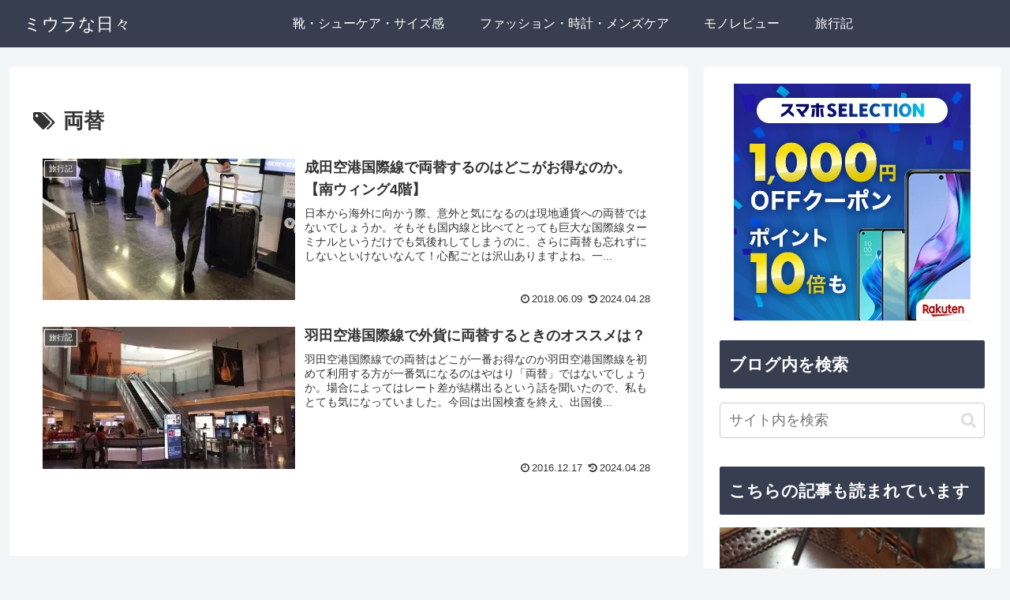

--- FILE ---
content_type: application/javascript; charset=utf-8;
request_url: https://dalc.valuecommerce.com/app3?p=886380904&_s=https%3A%2F%2Fmiura-na-hibi.com%2Ftag%2F%25E4%25B8%25A1%25E6%259B%25BF%2F&vf=iVBORw0KGgoAAAANSUhEUgAAAAMAAAADCAYAAABWKLW%2FAAAAMElEQVQYV2NkFGP4nxGpzNA58REDo48j83%2FH5nsMtccUGRg3cnX9Dz23iOG%2BxhUGAACyDnO0i1rpAAAAAElFTkSuQmCC
body_size: 1152
content:
vc_linkswitch_callback({"t":"696f23f3","r":"aW8j8wAC6AgDjcThCooERAqKC5ZG3g","ub":"aW8j8gAFTEEDjcThCooCsQqKBtgs5Q%3D%3D","vcid":"bhyrQaASE3H-NQRd2fFwrn_Y90DnTokyeC9JrvS0Xe4qM_q_TGKo9vruaOtaaQrCNyNl2gieOqA","vcpub":"0.190472","shopping.yahoo.co.jp":{"a":"2821580","m":"2201292","g":"67bdbafb8a"},"p":886380904,"paypaymall.yahoo.co.jp":{"a":"2821580","m":"2201292","g":"67bdbafb8a"},"s":3373745,"approach.yahoo.co.jp":{"a":"2821580","m":"2201292","g":"67bdbafb8a"},"paypaystep.yahoo.co.jp":{"a":"2821580","m":"2201292","g":"67bdbafb8a"},"service.expedia.co.jp":{"a":"2438503","m":"2382533","g":"0e5cd3f7ce","sp":"eapid%3D0-28%26affcid%3Djp.network.valuecommerce.general_mylink."},"mini-shopping.yahoo.co.jp":{"a":"2821580","m":"2201292","g":"67bdbafb8a"},"welove.expedia.co.jp":{"a":"2438503","m":"2382533","g":"0e5cd3f7ce","sp":"eapid%3D0-28%26affcid%3Djp.network.valuecommerce.general_mylink."},"www.netmile.co.jp":{"a":"2438503","m":"2382533","g":"0e5cd3f7ce","sp":"eapid%3D0-28%26affcid%3Djp.network.valuecommerce.general_mylink."},"shopping.geocities.jp":{"a":"2821580","m":"2201292","g":"67bdbafb8a"},"www.expedia.co.jp":{"a":"2438503","m":"2382533","g":"0e5cd3f7ce","sp":"eapid%3D0-28%26affcid%3Djp.network.valuecommerce.general_mylink."},"l":4})

--- FILE ---
content_type: application/javascript
request_url: https://ad.jp.ap.valuecommerce.com/servlet/jsbanner?sid=3707111&pid=890487953
body_size: 943
content:
if(typeof(__vc_paramstr) === "undefined"){__vc_paramstr = "";}if(!__vc_paramstr && location.ancestorOrigins){__vc_dlist = location.ancestorOrigins;__vc_srcurl = "&_su="+encodeURIComponent(document.URL);__vc_dlarr = [];__vc_paramstr = "";for ( var i=0, l=__vc_dlist.length; l>i; i++ ) {__vc_dlarr.push(__vc_dlist[i]);}__vc_paramstr = "&_su="+encodeURIComponent(document.URL);if (__vc_dlarr.length){__vc_paramstr = __vc_paramstr + "&_dl=" + encodeURIComponent(__vc_dlarr.join(','));}}document.write("<A TARGET='_top' HREF='//ck.jp.ap.valuecommerce.com/servlet/referral?va=2091128&sid=3707111&pid=890487953&vcid=jl9F578zJwurWkk3R5FlVuxdq_K8H0qJh8JQyfq9oajtfyCGKS8EyuitCsk946wXygUuueD8KP4&vcpub=0.338402"+__vc_paramstr+"' rel='nofollow'><IMG BORDER=0 SRC='//i.imgvc.com/vc/images/00/1f/e8/78.gif'></A>");